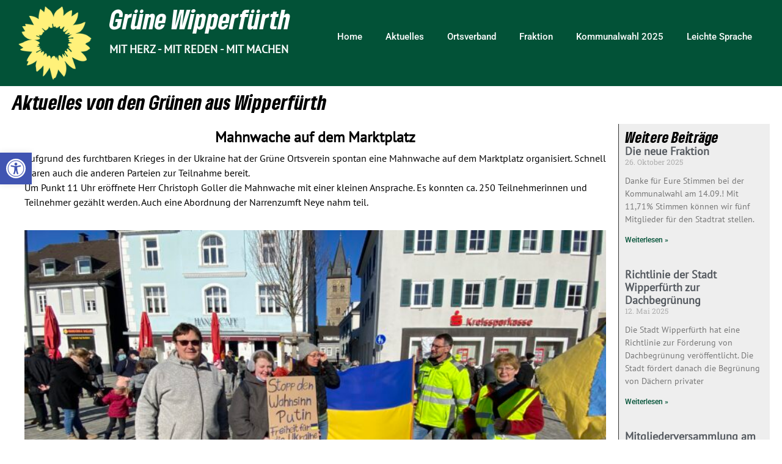

--- FILE ---
content_type: text/css
request_url: https://gruene-wipperfuerth.de/wp-content/uploads/elementor/css/post-3666.css?ver=1762243847
body_size: 1569
content:
.elementor-3666 .elementor-element.elementor-element-8387bb9:not(.elementor-motion-effects-element-type-background), .elementor-3666 .elementor-element.elementor-element-8387bb9 > .elementor-motion-effects-container > .elementor-motion-effects-layer{background-color:#025237;}.elementor-3666 .elementor-element.elementor-element-8387bb9.she-header{backdrop-filter:blur(20px) saturate(1.8) !important;-webkit-backdrop-filter:blur(20px) saturate(1.8) !important;}.elementor-3666 .elementor-element.elementor-element-8387bb9{transition:background 0.3s, border 0.3s, border-radius 0.3s, box-shadow 0.3s;}.elementor-3666 .elementor-element.elementor-element-8387bb9 > .elementor-background-overlay{transition:background 0.3s, border-radius 0.3s, opacity 0.3s;}.elementor-widget-theme-site-logo .widget-image-caption{color:var( --e-global-color-text );font-family:var( --e-global-typography-text-font-family ), Sans-serif;font-weight:var( --e-global-typography-text-font-weight );}.elementor-3666 .elementor-element.elementor-element-cc3d21d{text-align:left;}.elementor-3666 .elementor-element.elementor-element-cc3d21d img{width:120px;}.elementor-widget-heading .elementor-heading-title{font-family:var( --e-global-typography-primary-font-family ), Sans-serif;font-weight:var( --e-global-typography-primary-font-weight );color:var( --e-global-color-primary );}.elementor-3666 .elementor-element.elementor-element-93cd135 .elementor-heading-title{font-family:"GrueneType", Sans-serif;font-size:42px;font-weight:600;color:#FFFFFF;}.elementor-3666 .elementor-element.elementor-element-a29b25f.ha-has-bg-overlay:hover > .elementor-widget-container::before{transition:background 0.3s;}.elementor-3666 .elementor-element.elementor-element-a29b25f .elementor-heading-title{font-family:"PT Sans", Sans-serif;font-size:18px;font-weight:600;color:#FFFFFF;}.elementor-widget-nav-menu .elementor-nav-menu .elementor-item{font-family:var( --e-global-typography-primary-font-family ), Sans-serif;font-weight:var( --e-global-typography-primary-font-weight );}.elementor-widget-nav-menu .elementor-nav-menu--main .elementor-item{color:var( --e-global-color-text );fill:var( --e-global-color-text );}.elementor-widget-nav-menu .elementor-nav-menu--main .elementor-item:hover,
					.elementor-widget-nav-menu .elementor-nav-menu--main .elementor-item.elementor-item-active,
					.elementor-widget-nav-menu .elementor-nav-menu--main .elementor-item.highlighted,
					.elementor-widget-nav-menu .elementor-nav-menu--main .elementor-item:focus{color:var( --e-global-color-accent );fill:var( --e-global-color-accent );}.elementor-widget-nav-menu .elementor-nav-menu--main:not(.e--pointer-framed) .elementor-item:before,
					.elementor-widget-nav-menu .elementor-nav-menu--main:not(.e--pointer-framed) .elementor-item:after{background-color:var( --e-global-color-accent );}.elementor-widget-nav-menu .e--pointer-framed .elementor-item:before,
					.elementor-widget-nav-menu .e--pointer-framed .elementor-item:after{border-color:var( --e-global-color-accent );}.elementor-widget-nav-menu{--e-nav-menu-divider-color:var( --e-global-color-text );}.elementor-widget-nav-menu .elementor-nav-menu--dropdown .elementor-item, .elementor-widget-nav-menu .elementor-nav-menu--dropdown  .elementor-sub-item{font-family:var( --e-global-typography-accent-font-family ), Sans-serif;font-weight:var( --e-global-typography-accent-font-weight );}.elementor-3666 .elementor-element.elementor-element-85ff8ce > .elementor-widget-container{margin:30px 0px 0px 0px;}.elementor-3666 .elementor-element.elementor-element-85ff8ce .elementor-menu-toggle{margin-left:auto;border-width:0px;border-radius:0px;}.elementor-3666 .elementor-element.elementor-element-85ff8ce .elementor-nav-menu .elementor-item{font-size:15px;font-weight:500;}.elementor-3666 .elementor-element.elementor-element-85ff8ce .elementor-nav-menu--main .elementor-item{color:#ffffff;fill:#ffffff;padding-left:15px;padding-right:15px;padding-top:10px;padding-bottom:10px;}.elementor-3666 .elementor-element.elementor-element-85ff8ce .elementor-nav-menu--main .elementor-item:hover,
					.elementor-3666 .elementor-element.elementor-element-85ff8ce .elementor-nav-menu--main .elementor-item.elementor-item-active,
					.elementor-3666 .elementor-element.elementor-element-85ff8ce .elementor-nav-menu--main .elementor-item.highlighted,
					.elementor-3666 .elementor-element.elementor-element-85ff8ce .elementor-nav-menu--main .elementor-item:focus{color:#025237;}.elementor-3666 .elementor-element.elementor-element-85ff8ce .elementor-nav-menu--main:not(.e--pointer-framed) .elementor-item:before,
					.elementor-3666 .elementor-element.elementor-element-85ff8ce .elementor-nav-menu--main:not(.e--pointer-framed) .elementor-item:after{background-color:#FDF080;}.elementor-3666 .elementor-element.elementor-element-85ff8ce .e--pointer-framed .elementor-item:before,
					.elementor-3666 .elementor-element.elementor-element-85ff8ce .e--pointer-framed .elementor-item:after{border-color:#FDF080;}.elementor-3666 .elementor-element.elementor-element-85ff8ce .elementor-nav-menu--main .elementor-item.elementor-item-active{color:#025237;}.elementor-3666 .elementor-element.elementor-element-85ff8ce .elementor-nav-menu--main:not(.e--pointer-framed) .elementor-item.elementor-item-active:before,
					.elementor-3666 .elementor-element.elementor-element-85ff8ce .elementor-nav-menu--main:not(.e--pointer-framed) .elementor-item.elementor-item-active:after{background-color:#FDF080;}.elementor-3666 .elementor-element.elementor-element-85ff8ce .e--pointer-framed .elementor-item.elementor-item-active:before,
					.elementor-3666 .elementor-element.elementor-element-85ff8ce .e--pointer-framed .elementor-item.elementor-item-active:after{border-color:#FDF080;}.elementor-3666 .elementor-element.elementor-element-85ff8ce{--e-nav-menu-horizontal-menu-item-margin:calc( 8px / 2 );--nav-menu-icon-size:25px;}.elementor-3666 .elementor-element.elementor-element-85ff8ce .elementor-nav-menu--main:not(.elementor-nav-menu--layout-horizontal) .elementor-nav-menu > li:not(:last-child){margin-bottom:8px;}.elementor-3666 .elementor-element.elementor-element-85ff8ce .elementor-item:before{border-radius:25px;}.elementor-3666 .elementor-element.elementor-element-85ff8ce .e--animation-shutter-in-horizontal .elementor-item:before{border-radius:25px 25px 0 0;}.elementor-3666 .elementor-element.elementor-element-85ff8ce .e--animation-shutter-in-horizontal .elementor-item:after{border-radius:0 0 25px 25px;}.elementor-3666 .elementor-element.elementor-element-85ff8ce .e--animation-shutter-in-vertical .elementor-item:before{border-radius:0 25px 25px 0;}.elementor-3666 .elementor-element.elementor-element-85ff8ce .e--animation-shutter-in-vertical .elementor-item:after{border-radius:25px 0 0 25px;}.elementor-3666 .elementor-element.elementor-element-85ff8ce .elementor-nav-menu--dropdown a, .elementor-3666 .elementor-element.elementor-element-85ff8ce .elementor-menu-toggle{color:#000000;fill:#000000;}.elementor-3666 .elementor-element.elementor-element-85ff8ce .elementor-nav-menu--dropdown{background-color:#f2f2f2;}.elementor-3666 .elementor-element.elementor-element-85ff8ce .elementor-nav-menu--dropdown a:hover,
					.elementor-3666 .elementor-element.elementor-element-85ff8ce .elementor-nav-menu--dropdown a:focus,
					.elementor-3666 .elementor-element.elementor-element-85ff8ce .elementor-nav-menu--dropdown a.elementor-item-active,
					.elementor-3666 .elementor-element.elementor-element-85ff8ce .elementor-nav-menu--dropdown a.highlighted,
					.elementor-3666 .elementor-element.elementor-element-85ff8ce .elementor-menu-toggle:hover,
					.elementor-3666 .elementor-element.elementor-element-85ff8ce .elementor-menu-toggle:focus{color:#025237;}.elementor-3666 .elementor-element.elementor-element-85ff8ce .elementor-nav-menu--dropdown a:hover,
					.elementor-3666 .elementor-element.elementor-element-85ff8ce .elementor-nav-menu--dropdown a:focus,
					.elementor-3666 .elementor-element.elementor-element-85ff8ce .elementor-nav-menu--dropdown a.elementor-item-active,
					.elementor-3666 .elementor-element.elementor-element-85ff8ce .elementor-nav-menu--dropdown a.highlighted{background-color:#ededed;}.elementor-3666 .elementor-element.elementor-element-85ff8ce .elementor-nav-menu--dropdown a.elementor-item-active{color:#025237;}.elementor-3666 .elementor-element.elementor-element-85ff8ce .elementor-nav-menu--dropdown .elementor-item, .elementor-3666 .elementor-element.elementor-element-85ff8ce .elementor-nav-menu--dropdown  .elementor-sub-item{font-size:15px;font-weight:900;}.elementor-3666 .elementor-element.elementor-element-85ff8ce div.elementor-menu-toggle{color:#ffffff;}.elementor-3666 .elementor-element.elementor-element-85ff8ce div.elementor-menu-toggle svg{fill:#ffffff;}.elementor-3666 .elementor-element.elementor-element-85ff8ce div.elementor-menu-toggle:hover, .elementor-3666 .elementor-element.elementor-element-85ff8ce div.elementor-menu-toggle:focus{color:#00ce1b;}.elementor-3666 .elementor-element.elementor-element-85ff8ce div.elementor-menu-toggle:hover svg, .elementor-3666 .elementor-element.elementor-element-85ff8ce div.elementor-menu-toggle:focus svg{fill:#00ce1b;}.elementor-3666 .elementor-element.elementor-element-f8460bc:not(.elementor-motion-effects-element-type-background), .elementor-3666 .elementor-element.elementor-element-f8460bc > .elementor-motion-effects-container > .elementor-motion-effects-layer{background-color:#025237;}.elementor-3666 .elementor-element.elementor-element-f8460bc{transition:background 0.3s, border 0.3s, border-radius 0.3s, box-shadow 0.3s;}.elementor-3666 .elementor-element.elementor-element-f8460bc > .elementor-background-overlay{transition:background 0.3s, border-radius 0.3s, opacity 0.3s;}.elementor-3666 .elementor-element.elementor-element-d983214{--display:flex;}.elementor-3666 .elementor-element.elementor-element-213f1cf{--display:flex;}.elementor-3666 .elementor-element.elementor-element-5e6c3d9{--display:flex;}.elementor-3666 .elementor-element.elementor-element-e98cbe0 .elementor-heading-title{font-family:"GrueneType", Sans-serif;font-size:42px;font-weight:600;color:#FFFFFF;}.elementor-3666 .elementor-element.elementor-element-a51c842.ha-has-bg-overlay:hover > .elementor-widget-container::before{transition:background 0.3s;}.elementor-3666 .elementor-element.elementor-element-a51c842 .elementor-heading-title{font-family:"PT Sans", Sans-serif;font-size:18px;font-weight:600;color:#FFFFFF;}.elementor-3666 .elementor-element.elementor-element-6ae5aa4{--display:flex;}.elementor-3666 .elementor-element.elementor-element-719bf57 .elementor-menu-toggle{margin:0 auto;background-color:#CCCCCC;}.elementor-3666 .elementor-element.elementor-element-719bf57 div.elementor-menu-toggle{color:#FFFFFF;}.elementor-3666 .elementor-element.elementor-element-719bf57 div.elementor-menu-toggle svg{fill:#FFFFFF;}.elementor-theme-builder-content-area{height:400px;}.elementor-location-header:before, .elementor-location-footer:before{content:"";display:table;clear:both;}@media(min-width:768px){.elementor-3666 .elementor-element.elementor-element-a26a281{width:12%;}.elementor-3666 .elementor-element.elementor-element-ca3891e{width:27.664%;}.elementor-3666 .elementor-element.elementor-element-30c9720{width:60%;}}@media(max-width:1024px){.elementor-3666 .elementor-element.elementor-element-85ff8ce .elementor-nav-menu--main > .elementor-nav-menu > li > .elementor-nav-menu--dropdown, .elementor-3666 .elementor-element.elementor-element-85ff8ce .elementor-nav-menu__container.elementor-nav-menu--dropdown{margin-top:45px !important;}}@media(max-width:767px){.elementor-3666 .elementor-element.elementor-element-85ff8ce .elementor-nav-menu--main > .elementor-nav-menu > li > .elementor-nav-menu--dropdown, .elementor-3666 .elementor-element.elementor-element-85ff8ce .elementor-nav-menu__container.elementor-nav-menu--dropdown{margin-top:35px !important;}.elementor-3666 .elementor-element.elementor-element-84847a3 > .elementor-element-populated{padding:0px 0px 0px 0px;}.elementor-3666 .elementor-element.elementor-element-d983214{--flex-direction:row;--container-widget-width:initial;--container-widget-height:100%;--container-widget-flex-grow:1;--container-widget-align-self:stretch;--flex-wrap-mobile:wrap;}.elementor-3666 .elementor-element.elementor-element-213f1cf{--width:20%;--padding-top:0px;--padding-bottom:0px;--padding-left:0px;--padding-right:0px;}.elementor-3666 .elementor-element.elementor-element-b061dc9{text-align:left;}.elementor-3666 .elementor-element.elementor-element-b061dc9 img{width:100%;max-width:100%;}.elementor-3666 .elementor-element.elementor-element-5e6c3d9{--width:55%;--padding-top:0px;--padding-bottom:0px;--padding-left:0px;--padding-right:0px;}.elementor-3666 .elementor-element.elementor-element-e98cbe0 .elementor-heading-title{font-size:24px;}.elementor-3666 .elementor-element.elementor-element-a51c842 > .elementor-widget-container{margin:-16px 0px 0px 0px;}.elementor-3666 .elementor-element.elementor-element-a51c842 .elementor-heading-title{font-size:10px;}.elementor-3666 .elementor-element.elementor-element-6ae5aa4{--width:10%;}.elementor-3666 .elementor-element.elementor-element-719bf57 .elementor-menu-toggle{border-radius:50%;}}/* Start Custom Fonts CSS */@font-face {
	font-family: 'GrueneType';
	font-style: normal;
	font-weight: normal;
	font-display: auto;
	src: url('https://gruene-wipperfuerth.de/wp-content/uploads/2025/01/GrueneType-BlackCondensedItalic.woff2') format('woff2');
}
/* End Custom Fonts CSS */
/* Start Custom Fonts CSS */@font-face {
	font-family: 'PT Sans';
	font-style: normal;
	font-weight: normal;
	font-display: auto;
	src: url('https://gruene-wipperfuerth.de/wp-content/uploads/2025/01/pt-sans-v17-latin_latin-ext-regular.woff2') format('woff2');
}
/* End Custom Fonts CSS */

--- FILE ---
content_type: text/css
request_url: https://gruene-wipperfuerth.de/wp-content/uploads/elementor/css/post-3589.css?ver=1762243819
body_size: 1511
content:
.elementor-3589 .elementor-element.elementor-element-73ace4d6:not(.elementor-motion-effects-element-type-background), .elementor-3589 .elementor-element.elementor-element-73ace4d6 > .elementor-motion-effects-container > .elementor-motion-effects-layer{background-color:#002216;}.elementor-3589 .elementor-element.elementor-element-73ace4d6{transition:background 0.3s, border 0.3s, border-radius 0.3s, box-shadow 0.3s;padding:25px 0px 25px 0px;}.elementor-3589 .elementor-element.elementor-element-73ace4d6 > .elementor-background-overlay{transition:background 0.3s, border-radius 0.3s, opacity 0.3s;}.elementor-3589 .elementor-element.elementor-element-270e462{--spacer-size:50px;}.elementor-3589 .elementor-element.elementor-element-4d0953d6:not(.elementor-motion-effects-element-type-background), .elementor-3589 .elementor-element.elementor-element-4d0953d6 > .elementor-motion-effects-container > .elementor-motion-effects-layer{background-color:#000000;}.elementor-3589 .elementor-element.elementor-element-4d0953d6{transition:background 0.3s, border 0.3s, border-radius 0.3s, box-shadow 0.3s;}.elementor-3589 .elementor-element.elementor-element-4d0953d6 > .elementor-background-overlay{transition:background 0.3s, border-radius 0.3s, opacity 0.3s;}.elementor-3589 .elementor-element.elementor-element-3c8a9fa9 > .elementor-container > .elementor-column > .elementor-widget-wrap{align-content:flex-start;align-items:flex-start;}.elementor-3589 .elementor-element.elementor-element-3c8a9fa9:not(.elementor-motion-effects-element-type-background), .elementor-3589 .elementor-element.elementor-element-3c8a9fa9 > .elementor-motion-effects-container > .elementor-motion-effects-layer{background-color:#000000;}.elementor-3589 .elementor-element.elementor-element-3c8a9fa9{transition:background 0.3s, border 0.3s, border-radius 0.3s, box-shadow 0.3s;margin-top:0px;margin-bottom:0px;padding:65px 0px 0px 0px;}.elementor-3589 .elementor-element.elementor-element-3c8a9fa9 > .elementor-background-overlay{transition:background 0.3s, border-radius 0.3s, opacity 0.3s;}.elementor-3589 .elementor-element.elementor-element-3c8a9fa9 > .elementor-shape-top .elementor-shape-fill{fill:#c4d602;}.elementor-3589 .elementor-element.elementor-element-3c8a9fa9 > .elementor-shape-top svg{width:calc(60% + 1.3px);height:13px;}.elementor-3589 .elementor-element.elementor-element-5dd3bcc8 > .elementor-element-populated{margin:0px 80px 0px 0px;--e-column-margin-right:80px;--e-column-margin-left:0px;}.elementor-widget-theme-site-logo .widget-image-caption{color:var( --e-global-color-text );font-family:var( --e-global-typography-text-font-family ), Sans-serif;font-weight:var( --e-global-typography-text-font-weight );}.elementor-3589 .elementor-element.elementor-element-5d9ec9b3{text-align:left;}.elementor-3589 .elementor-element.elementor-element-5d9ec9b3 img{width:120px;}.elementor-widget-heading .elementor-heading-title{font-family:var( --e-global-typography-primary-font-family ), Sans-serif;font-weight:var( --e-global-typography-primary-font-weight );color:var( --e-global-color-primary );}.elementor-3589 .elementor-element.elementor-element-74f620c .elementor-heading-title{font-family:"GrueneType", Sans-serif;font-size:42px;font-weight:600;color:#FFFFFF;}.elementor-3589 .elementor-element.elementor-element-1290662.ha-has-bg-overlay:hover > .elementor-widget-container::before{transition:background 0.3s;}.elementor-3589 .elementor-element.elementor-element-1290662 .elementor-heading-title{font-family:"PT Sans", Sans-serif;font-size:18px;font-weight:600;color:#FFFFFF;}.elementor-3589 .elementor-element.elementor-element-703f930f .elementor-heading-title{font-size:18px;font-weight:500;color:#ffffff;}.elementor-widget-nav-menu .elementor-nav-menu .elementor-item{font-family:var( --e-global-typography-primary-font-family ), Sans-serif;font-weight:var( --e-global-typography-primary-font-weight );}.elementor-widget-nav-menu .elementor-nav-menu--main .elementor-item{color:var( --e-global-color-text );fill:var( --e-global-color-text );}.elementor-widget-nav-menu .elementor-nav-menu--main .elementor-item:hover,
					.elementor-widget-nav-menu .elementor-nav-menu--main .elementor-item.elementor-item-active,
					.elementor-widget-nav-menu .elementor-nav-menu--main .elementor-item.highlighted,
					.elementor-widget-nav-menu .elementor-nav-menu--main .elementor-item:focus{color:var( --e-global-color-accent );fill:var( --e-global-color-accent );}.elementor-widget-nav-menu .elementor-nav-menu--main:not(.e--pointer-framed) .elementor-item:before,
					.elementor-widget-nav-menu .elementor-nav-menu--main:not(.e--pointer-framed) .elementor-item:after{background-color:var( --e-global-color-accent );}.elementor-widget-nav-menu .e--pointer-framed .elementor-item:before,
					.elementor-widget-nav-menu .e--pointer-framed .elementor-item:after{border-color:var( --e-global-color-accent );}.elementor-widget-nav-menu{--e-nav-menu-divider-color:var( --e-global-color-text );}.elementor-widget-nav-menu .elementor-nav-menu--dropdown .elementor-item, .elementor-widget-nav-menu .elementor-nav-menu--dropdown  .elementor-sub-item{font-family:var( --e-global-typography-accent-font-family ), Sans-serif;font-weight:var( --e-global-typography-accent-font-weight );}.elementor-3589 .elementor-element.elementor-element-7393f5e .elementor-nav-menu .elementor-item{font-family:"PT Sans", Sans-serif;font-weight:400;}.elementor-3589 .elementor-element.elementor-element-7393f5e .elementor-nav-menu--main .elementor-item{color:#FFFFFF;fill:#FFFFFF;padding-left:20px;padding-right:20px;padding-top:5px;padding-bottom:5px;}.elementor-3589 .elementor-element.elementor-element-7393f5e .elementor-nav-menu--main .elementor-item:hover,
					.elementor-3589 .elementor-element.elementor-element-7393f5e .elementor-nav-menu--main .elementor-item.elementor-item-active,
					.elementor-3589 .elementor-element.elementor-element-7393f5e .elementor-nav-menu--main .elementor-item.highlighted,
					.elementor-3589 .elementor-element.elementor-element-7393f5e .elementor-nav-menu--main .elementor-item:focus{color:#FDF080;fill:#FDF080;}.elementor-3589 .elementor-element.elementor-element-7393f5e .elementor-nav-menu--main .elementor-item.elementor-item-active{color:#FDF080;}.elementor-3589 .elementor-element.elementor-element-4e57c27 .elementor-heading-title{font-size:18px;font-weight:500;color:#ffffff;}.elementor-3589 .elementor-element.elementor-element-2d10427 .elementor-nav-menu .elementor-item{font-family:"PT Sans", Sans-serif;font-weight:400;}.elementor-3589 .elementor-element.elementor-element-2d10427 .elementor-nav-menu--main .elementor-item{color:#FFFFFF;fill:#FFFFFF;padding-left:20px;padding-right:20px;padding-top:5px;padding-bottom:5px;}.elementor-3589 .elementor-element.elementor-element-2d10427 .elementor-nav-menu--main .elementor-item:hover,
					.elementor-3589 .elementor-element.elementor-element-2d10427 .elementor-nav-menu--main .elementor-item.elementor-item-active,
					.elementor-3589 .elementor-element.elementor-element-2d10427 .elementor-nav-menu--main .elementor-item.highlighted,
					.elementor-3589 .elementor-element.elementor-element-2d10427 .elementor-nav-menu--main .elementor-item:focus{color:#FDF080;fill:#FDF080;}.elementor-3589 .elementor-element.elementor-element-2d10427 .elementor-nav-menu--main .elementor-item.elementor-item-active{color:#FDF080;}.elementor-3589 .elementor-element.elementor-element-1d239f9c .elementor-heading-title{font-size:18px;font-weight:500;color:#ffffff;}.elementor-widget-text-editor{font-family:var( --e-global-typography-text-font-family ), Sans-serif;font-weight:var( --e-global-typography-text-font-weight );color:var( --e-global-color-text );}.elementor-widget-text-editor.elementor-drop-cap-view-stacked .elementor-drop-cap{background-color:var( --e-global-color-primary );}.elementor-widget-text-editor.elementor-drop-cap-view-framed .elementor-drop-cap, .elementor-widget-text-editor.elementor-drop-cap-view-default .elementor-drop-cap{color:var( --e-global-color-primary );border-color:var( --e-global-color-primary );}.elementor-3589 .elementor-element.elementor-element-3e6e388{color:#FFFFFF;}.elementor-3589 .elementor-element.elementor-element-1e615ee3:not(.elementor-motion-effects-element-type-background), .elementor-3589 .elementor-element.elementor-element-1e615ee3 > .elementor-motion-effects-container > .elementor-motion-effects-layer{background-color:#000000;}.elementor-3589 .elementor-element.elementor-element-1e615ee3{transition:background 0.3s, border 0.3s, border-radius 0.3s, box-shadow 0.3s;padding:25px 0px 25px 0px;}.elementor-3589 .elementor-element.elementor-element-1e615ee3 > .elementor-background-overlay{transition:background 0.3s, border-radius 0.3s, opacity 0.3s;}.elementor-widget-divider{--divider-color:var( --e-global-color-secondary );}.elementor-widget-divider .elementor-divider__text{color:var( --e-global-color-secondary );font-family:var( --e-global-typography-secondary-font-family ), Sans-serif;font-weight:var( --e-global-typography-secondary-font-weight );}.elementor-widget-divider.elementor-view-stacked .elementor-icon{background-color:var( --e-global-color-secondary );}.elementor-widget-divider.elementor-view-framed .elementor-icon, .elementor-widget-divider.elementor-view-default .elementor-icon{color:var( --e-global-color-secondary );border-color:var( --e-global-color-secondary );}.elementor-widget-divider.elementor-view-framed .elementor-icon, .elementor-widget-divider.elementor-view-default .elementor-icon svg{fill:var( --e-global-color-secondary );}.elementor-3589 .elementor-element.elementor-element-8a950dc{--divider-border-style:solid;--divider-color:rgba(255,255,255,0.21);--divider-border-width:1px;}.elementor-3589 .elementor-element.elementor-element-8a950dc .elementor-divider-separator{width:100%;}.elementor-3589 .elementor-element.elementor-element-8a950dc .elementor-divider{padding-block-start:15px;padding-block-end:15px;}.elementor-3589 .elementor-element.elementor-element-76f2dd94 .elementor-heading-title{font-size:14px;font-weight:300;color:rgba(255,255,255,0.39);}.elementor-3589 .elementor-element.elementor-element-10076284{--grid-template-columns:repeat(0, auto);--icon-size:15px;--grid-column-gap:24px;--grid-row-gap:0px;}.elementor-3589 .elementor-element.elementor-element-10076284 .elementor-widget-container{text-align:right;}.elementor-3589 .elementor-element.elementor-element-10076284 .elementor-social-icon{background-color:rgba(0,0,0,0);--icon-padding:0em;}.elementor-3589 .elementor-element.elementor-element-10076284 .elementor-social-icon i{color:rgba(255,255,255,0.45);}.elementor-3589 .elementor-element.elementor-element-10076284 .elementor-social-icon svg{fill:rgba(255,255,255,0.45);}.elementor-3589 .elementor-element.elementor-element-10076284 .elementor-social-icon:hover i{color:#00ce1b;}.elementor-3589 .elementor-element.elementor-element-10076284 .elementor-social-icon:hover svg{fill:#00ce1b;}.elementor-theme-builder-content-area{height:400px;}.elementor-location-header:before, .elementor-location-footer:before{content:"";display:table;clear:both;}@media(max-width:1024px) and (min-width:768px){.elementor-3589 .elementor-element.elementor-element-5dd3bcc8{width:100%;}.elementor-3589 .elementor-element.elementor-element-15946224{width:25%;}.elementor-3589 .elementor-element.elementor-element-38172e7f{width:25%;}.elementor-3589 .elementor-element.elementor-element-4a8e003b{width:25%;}}@media(max-width:1024px){.elementor-3589 .elementor-element.elementor-element-73ace4d6{padding:25px 20px 25px 20px;}.elementor-3589 .elementor-element.elementor-element-3c8a9fa9{padding:25px 20px 0px 20px;}.elementor-3589 .elementor-element.elementor-element-5dd3bcc8 > .elementor-element-populated{margin:30px 0px 30px 0px;--e-column-margin-right:0px;--e-column-margin-left:0px;}.elementor-3589 .elementor-element.elementor-element-1e615ee3{padding:30px 20px 0px 20px;}.elementor-3589 .elementor-element.elementor-element-4f083cbe{padding:0px 0px 020px 0px;}.elementor-3589 .elementor-element.elementor-element-76f2dd94 .elementor-heading-title{font-size:12px;}}@media(max-width:767px){.elementor-3589 .elementor-element.elementor-element-73ace4d6{padding:20px 20px 20px 20px;}.elementor-3589 .elementor-element.elementor-element-3c8a9fa9 > .elementor-shape-top svg{width:calc(201% + 1.3px);height:12px;}.elementor-3589 .elementor-element.elementor-element-3c8a9fa9{padding:25px 25px 0px 25px;}.elementor-3589 .elementor-element.elementor-element-5dd3bcc8 > .elementor-element-populated{margin:0px 0px 30px 0px;--e-column-margin-right:0px;--e-column-margin-left:0px;padding:0px 0px 0px 0px;}.elementor-3589 .elementor-element.elementor-element-5d9ec9b3 img{width:80px;}.elementor-3589 .elementor-element.elementor-element-15946224{width:50%;}.elementor-3589 .elementor-element.elementor-element-38172e7f{width:50%;}.elementor-3589 .elementor-element.elementor-element-4a8e003b{width:50%;}.elementor-3589 .elementor-element.elementor-element-4a8e003b > .elementor-element-populated{margin:30px 0px 0px 0px;--e-column-margin-right:0px;--e-column-margin-left:0px;}.elementor-3589 .elementor-element.elementor-element-1e615ee3{padding:0px 20px 0px 20px;}.elementor-3589 .elementor-element.elementor-element-4d9fb056 > .elementor-element-populated{padding:25px 0px 0px 0px;}.elementor-3589 .elementor-element.elementor-element-4f083cbe{margin-top:0px;margin-bottom:20px;}.elementor-3589 .elementor-element.elementor-element-76f2dd94{text-align:center;}.elementor-3589 .elementor-element.elementor-element-76ff77cd > .elementor-element-populated{padding:0px 0px 0px 0px;}.elementor-3589 .elementor-element.elementor-element-10076284 .elementor-widget-container{text-align:center;}.elementor-3589 .elementor-element.elementor-element-10076284 > .elementor-widget-container{padding:15px 0px 0px 0px;}}

--- FILE ---
content_type: text/css
request_url: https://gruene-wipperfuerth.de/wp-content/uploads/elementor/css/post-3749.css?ver=1762243847
body_size: 699
content:
.elementor-3749 .elementor-element.elementor-element-ed67085{--display:flex;--flex-direction:column;--container-widget-width:100%;--container-widget-height:initial;--container-widget-flex-grow:0;--container-widget-align-self:initial;--flex-wrap-mobile:wrap;}.elementor-widget-heading .elementor-heading-title{font-family:var( --e-global-typography-primary-font-family ), Sans-serif;font-weight:var( --e-global-typography-primary-font-weight );color:var( --e-global-color-primary );}.elementor-3749 .elementor-element.elementor-element-ca88db9 .elementor-heading-title{font-family:"GrueneType", Sans-serif;font-weight:600;color:#000000;}.elementor-3749 .elementor-element.elementor-element-47e2b93{--display:flex;--flex-direction:row;--container-widget-width:initial;--container-widget-height:100%;--container-widget-flex-grow:1;--container-widget-align-self:stretch;--flex-wrap-mobile:wrap;--gap:0px 0px;--row-gap:0px;--column-gap:0px;}.elementor-3749 .elementor-element.elementor-element-c415ce2{--display:flex;--flex-direction:column;--container-widget-width:100%;--container-widget-height:initial;--container-widget-flex-grow:0;--container-widget-align-self:initial;--flex-wrap-mobile:wrap;}.elementor-widget-theme-post-title .elementor-heading-title{font-family:var( --e-global-typography-primary-font-family ), Sans-serif;font-weight:var( --e-global-typography-primary-font-weight );color:var( --e-global-color-primary );}.elementor-3749 .elementor-element.elementor-element-9136670{text-align:center;}.elementor-3749 .elementor-element.elementor-element-9136670 .elementor-heading-title{font-family:"PT Sans", Sans-serif;font-size:24px;font-weight:600;color:#000000;}.elementor-widget-theme-post-featured-image .widget-image-caption{color:var( --e-global-color-text );font-family:var( --e-global-typography-text-font-family ), Sans-serif;font-weight:var( --e-global-typography-text-font-weight );}.elementor-widget-theme-post-content{color:var( --e-global-color-text );font-family:var( --e-global-typography-text-font-family ), Sans-serif;font-weight:var( --e-global-typography-text-font-weight );}.elementor-3749 .elementor-element.elementor-element-007f6f0{--display:flex;--flex-direction:column;--container-widget-width:100%;--container-widget-height:initial;--container-widget-flex-grow:0;--container-widget-align-self:initial;--flex-wrap-mobile:wrap;border-style:solid;--border-style:solid;border-width:0px 0px 0px 1px;--border-top-width:0px;--border-right-width:0px;--border-bottom-width:0px;--border-left-width:1px;}.elementor-3749 .elementor-element.elementor-element-007f6f0:not(.elementor-motion-effects-element-type-background), .elementor-3749 .elementor-element.elementor-element-007f6f0 > .elementor-motion-effects-container > .elementor-motion-effects-layer{background-color:#EEEEEE;}.elementor-3749 .elementor-element.elementor-element-20081c7 .elementor-heading-title{font-family:"GrueneType", Sans-serif;font-size:24px;font-weight:600;color:#000000;}.elementor-widget-posts .elementor-button{background-color:var( --e-global-color-accent );font-family:var( --e-global-typography-accent-font-family ), Sans-serif;font-weight:var( --e-global-typography-accent-font-weight );}.elementor-widget-posts .elementor-post__title, .elementor-widget-posts .elementor-post__title a{color:var( --e-global-color-secondary );font-family:var( --e-global-typography-primary-font-family ), Sans-serif;font-weight:var( --e-global-typography-primary-font-weight );}.elementor-widget-posts .elementor-post__meta-data{font-family:var( --e-global-typography-secondary-font-family ), Sans-serif;font-weight:var( --e-global-typography-secondary-font-weight );}.elementor-widget-posts .elementor-post__excerpt p{font-family:var( --e-global-typography-text-font-family ), Sans-serif;font-weight:var( --e-global-typography-text-font-weight );}.elementor-widget-posts .elementor-post__read-more{color:var( --e-global-color-accent );}.elementor-widget-posts a.elementor-post__read-more{font-family:var( --e-global-typography-accent-font-family ), Sans-serif;font-weight:var( --e-global-typography-accent-font-weight );}.elementor-widget-posts .elementor-post__card .elementor-post__badge{background-color:var( --e-global-color-accent );font-family:var( --e-global-typography-accent-font-family ), Sans-serif;font-weight:var( --e-global-typography-accent-font-weight );}.elementor-widget-posts .elementor-pagination{font-family:var( --e-global-typography-secondary-font-family ), Sans-serif;font-weight:var( --e-global-typography-secondary-font-weight );}.elementor-widget-posts .e-load-more-message{font-family:var( --e-global-typography-secondary-font-family ), Sans-serif;font-weight:var( --e-global-typography-secondary-font-weight );}.elementor-3749 .elementor-element.elementor-element-af70ce7{--grid-row-gap:35px;--grid-column-gap:30px;}.elementor-3749 .elementor-element.elementor-element-af70ce7 .elementor-post__meta-data span + span:before{content:"///";}.elementor-3749 .elementor-element.elementor-element-af70ce7 .elementor-post__title, .elementor-3749 .elementor-element.elementor-element-af70ce7 .elementor-post__title a{font-family:"PT Sans", Sans-serif;font-weight:600;}.elementor-3749 .elementor-element.elementor-element-af70ce7 .elementor-post__excerpt p{font-family:"PT Sans", Sans-serif;font-weight:400;}.elementor-3749 .elementor-element.elementor-element-af70ce7 .elementor-post__read-more{color:#025237;}.elementor-3749 .elementor-element.elementor-element-af70ce7 .elementor-pagination{text-align:center;font-family:"PT Sans", Sans-serif;font-weight:400;}.elementor-3749 .elementor-element.elementor-element-af70ce7 .elementor-pagination .page-numbers:not(.dots){color:#025237;}.elementor-3749 .elementor-element.elementor-element-af70ce7 .elementor-pagination a.page-numbers:hover{color:#000000;}.elementor-3749 .elementor-element.elementor-element-af70ce7 .elementor-pagination .page-numbers.current{color:#000000;}body:not(.rtl) .elementor-3749 .elementor-element.elementor-element-af70ce7 .elementor-pagination .page-numbers:not(:first-child){margin-left:calc( 10px/2 );}body:not(.rtl) .elementor-3749 .elementor-element.elementor-element-af70ce7 .elementor-pagination .page-numbers:not(:last-child){margin-right:calc( 10px/2 );}body.rtl .elementor-3749 .elementor-element.elementor-element-af70ce7 .elementor-pagination .page-numbers:not(:first-child){margin-right:calc( 10px/2 );}body.rtl .elementor-3749 .elementor-element.elementor-element-af70ce7 .elementor-pagination .page-numbers:not(:last-child){margin-left:calc( 10px/2 );}@media(min-width:768px){.elementor-3749 .elementor-element.elementor-element-c415ce2{--width:80%;}.elementor-3749 .elementor-element.elementor-element-007f6f0{--width:20%;}}